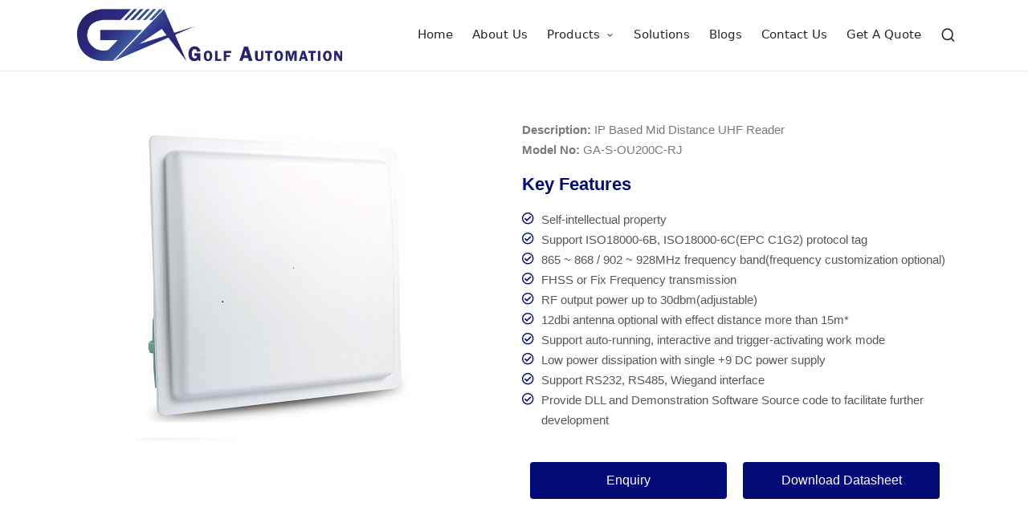

--- FILE ---
content_type: text/html; charset=UTF-8
request_url: https://golfautomation.co.in/ip-based-mid-distance-uhf-reader-ga-s-ou200c-rj/
body_size: 18669
content:
<!DOCTYPE html><html lang="en-US" itemscope itemtype="http://schema.org/WebPage"><head><script data-no-optimize="1">var litespeed_docref=sessionStorage.getItem("litespeed_docref");litespeed_docref&&(Object.defineProperty(document,"referrer",{get:function(){return litespeed_docref}}),sessionStorage.removeItem("litespeed_docref"));</script> <meta charset="UTF-8"><link data-optimized="2" rel="stylesheet" href="https://golfautomation.co.in/wp-content/litespeed/css/c247cdea55e6f5d80eefaf168e309233.css?ver=6b47e" /><link rel="profile" href="http://gmpg.org/xfn/11"><title>IP Based Mid Distance UHF Reader GA-S-OU200C-RJ &#8211; Golf Automation</title><style>form#stickyelements-form input::-moz-placeholder{
						color: #4F4F4F;
					} 
					form#stickyelements-form input::-ms-input-placeholder{
						color: #4F4F4F					} 
					form#stickyelements-form input::-webkit-input-placeholder{
						color: #4F4F4F					}
					form#stickyelements-form input::placeholder{
						color: #4F4F4F					}
					form#stickyelements-form textarea::placeholder {
						color: #4F4F4F					}
					form#stickyelements-form textarea::-moz-placeholder {
						color: #4F4F4F					}</style><meta name='robots' content='max-image-preview:large' /><meta name="viewport" content="width=device-width, initial-scale=1"><link rel="alternate" type="application/rss+xml" title="Golf Automation &raquo; Feed" href="https://golfautomation.co.in/feed/" /><style id='wp-block-library-theme-inline-css'>.wp-block-audio figcaption{color:#555;font-size:13px;text-align:center}.is-dark-theme .wp-block-audio figcaption{color:hsla(0,0%,100%,.65)}.wp-block-audio{margin:0 0 1em}.wp-block-code{border:1px solid #ccc;border-radius:4px;font-family:Menlo,Consolas,monaco,monospace;padding:.8em 1em}.wp-block-embed figcaption{color:#555;font-size:13px;text-align:center}.is-dark-theme .wp-block-embed figcaption{color:hsla(0,0%,100%,.65)}.wp-block-embed{margin:0 0 1em}.blocks-gallery-caption{color:#555;font-size:13px;text-align:center}.is-dark-theme .blocks-gallery-caption{color:hsla(0,0%,100%,.65)}.wp-block-image figcaption{color:#555;font-size:13px;text-align:center}.is-dark-theme .wp-block-image figcaption{color:hsla(0,0%,100%,.65)}.wp-block-image{margin:0 0 1em}.wp-block-pullquote{border-bottom:4px solid;border-top:4px solid;color:currentColor;margin-bottom:1.75em}.wp-block-pullquote cite,.wp-block-pullquote footer,.wp-block-pullquote__citation{color:currentColor;font-size:.8125em;font-style:normal;text-transform:uppercase}.wp-block-quote{border-left:.25em solid;margin:0 0 1.75em;padding-left:1em}.wp-block-quote cite,.wp-block-quote footer{color:currentColor;font-size:.8125em;font-style:normal;position:relative}.wp-block-quote.has-text-align-right{border-left:none;border-right:.25em solid;padding-left:0;padding-right:1em}.wp-block-quote.has-text-align-center{border:none;padding-left:0}.wp-block-quote.is-large,.wp-block-quote.is-style-large,.wp-block-quote.is-style-plain{border:none}.wp-block-search .wp-block-search__label{font-weight:700}.wp-block-search__button{border:1px solid #ccc;padding:.375em .625em}:where(.wp-block-group.has-background){padding:1.25em 2.375em}.wp-block-separator.has-css-opacity{opacity:.4}.wp-block-separator{border:none;border-bottom:2px solid;margin-left:auto;margin-right:auto}.wp-block-separator.has-alpha-channel-opacity{opacity:1}.wp-block-separator:not(.is-style-wide):not(.is-style-dots){width:100px}.wp-block-separator.has-background:not(.is-style-dots){border-bottom:none;height:1px}.wp-block-separator.has-background:not(.is-style-wide):not(.is-style-dots){height:2px}.wp-block-table{margin:0 0 1em}.wp-block-table td,.wp-block-table th{word-break:normal}.wp-block-table figcaption{color:#555;font-size:13px;text-align:center}.is-dark-theme .wp-block-table figcaption{color:hsla(0,0%,100%,.65)}.wp-block-video figcaption{color:#555;font-size:13px;text-align:center}.is-dark-theme .wp-block-video figcaption{color:hsla(0,0%,100%,.65)}.wp-block-video{margin:0 0 1em}.wp-block-template-part.has-background{margin-bottom:0;margin-top:0;padding:1.25em 2.375em}</style><style id='classic-theme-styles-inline-css'>/*! This file is auto-generated */
.wp-block-button__link{color:#fff;background-color:#32373c;border-radius:9999px;box-shadow:none;text-decoration:none;padding:calc(.667em + 2px) calc(1.333em + 2px);font-size:1.125em}.wp-block-file__button{background:#32373c;color:#fff;text-decoration:none}</style><style id='global-styles-inline-css'>body{--wp--preset--color--black: #000000;--wp--preset--color--cyan-bluish-gray: #abb8c3;--wp--preset--color--white: #ffffff;--wp--preset--color--pale-pink: #f78da7;--wp--preset--color--vivid-red: #cf2e2e;--wp--preset--color--luminous-vivid-orange: #ff6900;--wp--preset--color--luminous-vivid-amber: #fcb900;--wp--preset--color--light-green-cyan: #7bdcb5;--wp--preset--color--vivid-green-cyan: #00d084;--wp--preset--color--pale-cyan-blue: #8ed1fc;--wp--preset--color--vivid-cyan-blue: #0693e3;--wp--preset--color--vivid-purple: #9b51e0;--wp--preset--gradient--vivid-cyan-blue-to-vivid-purple: linear-gradient(135deg,rgba(6,147,227,1) 0%,rgb(155,81,224) 100%);--wp--preset--gradient--light-green-cyan-to-vivid-green-cyan: linear-gradient(135deg,rgb(122,220,180) 0%,rgb(0,208,130) 100%);--wp--preset--gradient--luminous-vivid-amber-to-luminous-vivid-orange: linear-gradient(135deg,rgba(252,185,0,1) 0%,rgba(255,105,0,1) 100%);--wp--preset--gradient--luminous-vivid-orange-to-vivid-red: linear-gradient(135deg,rgba(255,105,0,1) 0%,rgb(207,46,46) 100%);--wp--preset--gradient--very-light-gray-to-cyan-bluish-gray: linear-gradient(135deg,rgb(238,238,238) 0%,rgb(169,184,195) 100%);--wp--preset--gradient--cool-to-warm-spectrum: linear-gradient(135deg,rgb(74,234,220) 0%,rgb(151,120,209) 20%,rgb(207,42,186) 40%,rgb(238,44,130) 60%,rgb(251,105,98) 80%,rgb(254,248,76) 100%);--wp--preset--gradient--blush-light-purple: linear-gradient(135deg,rgb(255,206,236) 0%,rgb(152,150,240) 100%);--wp--preset--gradient--blush-bordeaux: linear-gradient(135deg,rgb(254,205,165) 0%,rgb(254,45,45) 50%,rgb(107,0,62) 100%);--wp--preset--gradient--luminous-dusk: linear-gradient(135deg,rgb(255,203,112) 0%,rgb(199,81,192) 50%,rgb(65,88,208) 100%);--wp--preset--gradient--pale-ocean: linear-gradient(135deg,rgb(255,245,203) 0%,rgb(182,227,212) 50%,rgb(51,167,181) 100%);--wp--preset--gradient--electric-grass: linear-gradient(135deg,rgb(202,248,128) 0%,rgb(113,206,126) 100%);--wp--preset--gradient--midnight: linear-gradient(135deg,rgb(2,3,129) 0%,rgb(40,116,252) 100%);--wp--preset--font-size--small: 13px;--wp--preset--font-size--medium: 20px;--wp--preset--font-size--large: 36px;--wp--preset--font-size--x-large: 42px;--wp--preset--spacing--20: 0.44rem;--wp--preset--spacing--30: 0.67rem;--wp--preset--spacing--40: 1rem;--wp--preset--spacing--50: 1.5rem;--wp--preset--spacing--60: 2.25rem;--wp--preset--spacing--70: 3.38rem;--wp--preset--spacing--80: 5.06rem;--wp--preset--shadow--natural: 6px 6px 9px rgba(0, 0, 0, 0.2);--wp--preset--shadow--deep: 12px 12px 50px rgba(0, 0, 0, 0.4);--wp--preset--shadow--sharp: 6px 6px 0px rgba(0, 0, 0, 0.2);--wp--preset--shadow--outlined: 6px 6px 0px -3px rgba(255, 255, 255, 1), 6px 6px rgba(0, 0, 0, 1);--wp--preset--shadow--crisp: 6px 6px 0px rgba(0, 0, 0, 1);}:where(.is-layout-flex){gap: 0.5em;}:where(.is-layout-grid){gap: 0.5em;}body .is-layout-flow > .alignleft{float: left;margin-inline-start: 0;margin-inline-end: 2em;}body .is-layout-flow > .alignright{float: right;margin-inline-start: 2em;margin-inline-end: 0;}body .is-layout-flow > .aligncenter{margin-left: auto !important;margin-right: auto !important;}body .is-layout-constrained > .alignleft{float: left;margin-inline-start: 0;margin-inline-end: 2em;}body .is-layout-constrained > .alignright{float: right;margin-inline-start: 2em;margin-inline-end: 0;}body .is-layout-constrained > .aligncenter{margin-left: auto !important;margin-right: auto !important;}body .is-layout-constrained > :where(:not(.alignleft):not(.alignright):not(.alignfull)){max-width: var(--wp--style--global--content-size);margin-left: auto !important;margin-right: auto !important;}body .is-layout-constrained > .alignwide{max-width: var(--wp--style--global--wide-size);}body .is-layout-flex{display: flex;}body .is-layout-flex{flex-wrap: wrap;align-items: center;}body .is-layout-flex > *{margin: 0;}body .is-layout-grid{display: grid;}body .is-layout-grid > *{margin: 0;}:where(.wp-block-columns.is-layout-flex){gap: 2em;}:where(.wp-block-columns.is-layout-grid){gap: 2em;}:where(.wp-block-post-template.is-layout-flex){gap: 1.25em;}:where(.wp-block-post-template.is-layout-grid){gap: 1.25em;}.has-black-color{color: var(--wp--preset--color--black) !important;}.has-cyan-bluish-gray-color{color: var(--wp--preset--color--cyan-bluish-gray) !important;}.has-white-color{color: var(--wp--preset--color--white) !important;}.has-pale-pink-color{color: var(--wp--preset--color--pale-pink) !important;}.has-vivid-red-color{color: var(--wp--preset--color--vivid-red) !important;}.has-luminous-vivid-orange-color{color: var(--wp--preset--color--luminous-vivid-orange) !important;}.has-luminous-vivid-amber-color{color: var(--wp--preset--color--luminous-vivid-amber) !important;}.has-light-green-cyan-color{color: var(--wp--preset--color--light-green-cyan) !important;}.has-vivid-green-cyan-color{color: var(--wp--preset--color--vivid-green-cyan) !important;}.has-pale-cyan-blue-color{color: var(--wp--preset--color--pale-cyan-blue) !important;}.has-vivid-cyan-blue-color{color: var(--wp--preset--color--vivid-cyan-blue) !important;}.has-vivid-purple-color{color: var(--wp--preset--color--vivid-purple) !important;}.has-black-background-color{background-color: var(--wp--preset--color--black) !important;}.has-cyan-bluish-gray-background-color{background-color: var(--wp--preset--color--cyan-bluish-gray) !important;}.has-white-background-color{background-color: var(--wp--preset--color--white) !important;}.has-pale-pink-background-color{background-color: var(--wp--preset--color--pale-pink) !important;}.has-vivid-red-background-color{background-color: var(--wp--preset--color--vivid-red) !important;}.has-luminous-vivid-orange-background-color{background-color: var(--wp--preset--color--luminous-vivid-orange) !important;}.has-luminous-vivid-amber-background-color{background-color: var(--wp--preset--color--luminous-vivid-amber) !important;}.has-light-green-cyan-background-color{background-color: var(--wp--preset--color--light-green-cyan) !important;}.has-vivid-green-cyan-background-color{background-color: var(--wp--preset--color--vivid-green-cyan) !important;}.has-pale-cyan-blue-background-color{background-color: var(--wp--preset--color--pale-cyan-blue) !important;}.has-vivid-cyan-blue-background-color{background-color: var(--wp--preset--color--vivid-cyan-blue) !important;}.has-vivid-purple-background-color{background-color: var(--wp--preset--color--vivid-purple) !important;}.has-black-border-color{border-color: var(--wp--preset--color--black) !important;}.has-cyan-bluish-gray-border-color{border-color: var(--wp--preset--color--cyan-bluish-gray) !important;}.has-white-border-color{border-color: var(--wp--preset--color--white) !important;}.has-pale-pink-border-color{border-color: var(--wp--preset--color--pale-pink) !important;}.has-vivid-red-border-color{border-color: var(--wp--preset--color--vivid-red) !important;}.has-luminous-vivid-orange-border-color{border-color: var(--wp--preset--color--luminous-vivid-orange) !important;}.has-luminous-vivid-amber-border-color{border-color: var(--wp--preset--color--luminous-vivid-amber) !important;}.has-light-green-cyan-border-color{border-color: var(--wp--preset--color--light-green-cyan) !important;}.has-vivid-green-cyan-border-color{border-color: var(--wp--preset--color--vivid-green-cyan) !important;}.has-pale-cyan-blue-border-color{border-color: var(--wp--preset--color--pale-cyan-blue) !important;}.has-vivid-cyan-blue-border-color{border-color: var(--wp--preset--color--vivid-cyan-blue) !important;}.has-vivid-purple-border-color{border-color: var(--wp--preset--color--vivid-purple) !important;}.has-vivid-cyan-blue-to-vivid-purple-gradient-background{background: var(--wp--preset--gradient--vivid-cyan-blue-to-vivid-purple) !important;}.has-light-green-cyan-to-vivid-green-cyan-gradient-background{background: var(--wp--preset--gradient--light-green-cyan-to-vivid-green-cyan) !important;}.has-luminous-vivid-amber-to-luminous-vivid-orange-gradient-background{background: var(--wp--preset--gradient--luminous-vivid-amber-to-luminous-vivid-orange) !important;}.has-luminous-vivid-orange-to-vivid-red-gradient-background{background: var(--wp--preset--gradient--luminous-vivid-orange-to-vivid-red) !important;}.has-very-light-gray-to-cyan-bluish-gray-gradient-background{background: var(--wp--preset--gradient--very-light-gray-to-cyan-bluish-gray) !important;}.has-cool-to-warm-spectrum-gradient-background{background: var(--wp--preset--gradient--cool-to-warm-spectrum) !important;}.has-blush-light-purple-gradient-background{background: var(--wp--preset--gradient--blush-light-purple) !important;}.has-blush-bordeaux-gradient-background{background: var(--wp--preset--gradient--blush-bordeaux) !important;}.has-luminous-dusk-gradient-background{background: var(--wp--preset--gradient--luminous-dusk) !important;}.has-pale-ocean-gradient-background{background: var(--wp--preset--gradient--pale-ocean) !important;}.has-electric-grass-gradient-background{background: var(--wp--preset--gradient--electric-grass) !important;}.has-midnight-gradient-background{background: var(--wp--preset--gradient--midnight) !important;}.has-small-font-size{font-size: var(--wp--preset--font-size--small) !important;}.has-medium-font-size{font-size: var(--wp--preset--font-size--medium) !important;}.has-large-font-size{font-size: var(--wp--preset--font-size--large) !important;}.has-x-large-font-size{font-size: var(--wp--preset--font-size--x-large) !important;}
.wp-block-navigation a:where(:not(.wp-element-button)){color: inherit;}
:where(.wp-block-post-template.is-layout-flex){gap: 1.25em;}:where(.wp-block-post-template.is-layout-grid){gap: 1.25em;}
:where(.wp-block-columns.is-layout-flex){gap: 2em;}:where(.wp-block-columns.is-layout-grid){gap: 2em;}
.wp-block-pullquote{font-size: 1.5em;line-height: 1.6;}</style><!--[if IE]><link rel='stylesheet' id='sinatra-ie-css' href='https://golfautomation.co.in/wp-content/themes/sinatra/assets/css/compatibility/ie.min.css?ver=1.2.1' media='all' />
<![endif]--><!--[if IE]> <script src="https://golfautomation.co.in/wp-content/themes/sinatra/assets/js/vendors/flexibility.min.js" id="sinatra-flexibility-js"></script> <script id="sinatra-flexibility-js-after">flexibility(document.documentElement);</script> <![endif]--> <script type="litespeed/javascript" data-src="https://golfautomation.co.in/wp-includes/js/jquery/jquery.min.js" id="jquery-core-js"></script> <link rel="https://api.w.org/" href="https://golfautomation.co.in/wp-json/" /><link rel="alternate" type="application/json" href="https://golfautomation.co.in/wp-json/wp/v2/pages/1563" /><link rel="EditURI" type="application/rsd+xml" title="RSD" href="https://golfautomation.co.in/xmlrpc.php?rsd" /><meta name="generator" content="WordPress 6.4.1" /><link rel="canonical" href="https://golfautomation.co.in/ip-based-mid-distance-uhf-reader-ga-s-ou200c-rj/" /><link rel='shortlink' href='https://golfautomation.co.in/?p=1563' /><link rel="alternate" type="application/json+oembed" href="https://golfautomation.co.in/wp-json/oembed/1.0/embed?url=https%3A%2F%2Fgolfautomation.co.in%2Fip-based-mid-distance-uhf-reader-ga-s-ou200c-rj%2F" /><link rel="alternate" type="text/xml+oembed" href="https://golfautomation.co.in/wp-json/oembed/1.0/embed?url=https%3A%2F%2Fgolfautomation.co.in%2Fip-based-mid-distance-uhf-reader-ga-s-ou200c-rj%2F&#038;format=xml" /><meta name="theme-color" content="#3857F1"><link rel="icon" href="https://golfautomation.co.in/wp-content/uploads/2021/08/cropped-logo-32x32.png" sizes="32x32" /><link rel="icon" href="https://golfautomation.co.in/wp-content/uploads/2021/08/cropped-logo-192x192.png" sizes="192x192" /><link rel="apple-touch-icon" href="https://golfautomation.co.in/wp-content/uploads/2021/08/cropped-logo-180x180.png" /><meta name="msapplication-TileImage" content="https://golfautomation.co.in/wp-content/uploads/2021/08/cropped-logo-270x270.png" /></head><body class="page-template-default page page-id-1563 wp-custom-logo wp-embed-responsive sinatra-topbar__separators-regular sinatra-layout__fw-contained sinatra-header-layout-1 sinatra-menu-animation-underline sinatra-header__separators-none si-page-title-align-center sinatra-no-sidebar entry-media-hover-style-1 sinatra-copyright-layout-1 si-input-supported validate-comment-form si-menu-accessibility elementor-default elementor-kit-11 elementor-page elementor-page-1563"><div id="page" class="hfeed site">
<a class="skip-link screen-reader-text" href="#content">Skip to content</a><header id="masthead" class="site-header" role="banner" itemtype="https://schema.org/WPHeader" itemscope="itemscope"><div id="sinatra-header" ><div id="sinatra-header-inner"><div class="si-container si-header-container"><div class="sinatra-logo si-header-element" itemtype="https://schema.org/Organization" itemscope="itemscope"><div class="logo-inner"><a href="https://golfautomation.co.in/" rel="home" class="" itemprop="url">
<img data-lazyloaded="1" src="[data-uri]" data-src="https://golfautomation.co.in/wp-content/uploads/2021/09/logo-text.png" alt="Golf Automation" width="2274" height="528" class="" itemprop="logo"/>
</a></div></div><nav class="site-navigation main-navigation sinatra-primary-nav sinatra-nav si-header-element" role="navigation" itemtype="https://schema.org/SiteNavigationElement" itemscope="itemscope" aria-label="Site Navigation"><ul id="sinatra-primary-nav" class="menu"><li id="menu-item-1004" class="menu-item menu-item-type-post_type menu-item-object-page menu-item-home menu-item-1004"><a href="https://golfautomation.co.in/"><span>Home</span></a></li><li id="menu-item-1005" class="menu-item menu-item-type-post_type menu-item-object-page menu-item-1005"><a href="https://golfautomation.co.in/about-us/"><span>About Us</span></a></li><li id="menu-item-1009" class="menu-item menu-item-type-post_type menu-item-object-page menu-item-has-children menu-item-1009"><a href="https://golfautomation.co.in/products/"><span>Products</span><svg class="si-icon" xmlns="http://www.w3.org/2000/svg" width="32" height="32" viewBox="0 0 32 32"><path d="M24.958 10.483c-0.534-0.534-1.335-0.534-1.868 0l-7.074 7.074-7.074-7.074c-0.534-0.534-1.335-0.534-1.868 0s-0.534 1.335 0 1.868l8.008 8.008c0.267 0.267 0.667 0.4 0.934 0.4s0.667-0.133 0.934-0.4l8.008-8.008c0.534-0.534 0.534-1.335 0-1.868z"></path></svg></a><ul class="sub-menu"><li id="menu-item-1012" class="menu-item menu-item-type-post_type menu-item-object-page menu-item-1012"><a href="https://golfautomation.co.in/entrance/"><span>Entrance</span></a></li><li id="menu-item-1011" class="menu-item menu-item-type-post_type menu-item-object-page menu-item-1011"><a href="https://golfautomation.co.in/biometric/"><span>Biometric</span></a></li><li id="menu-item-1013" class="menu-item menu-item-type-post_type menu-item-object-page menu-item-1013"><a href="https://golfautomation.co.in/rfid-and-access-control/"><span>RFID and Access Control</span></a></li><li id="menu-item-1014" class="menu-item menu-item-type-post_type menu-item-object-page menu-item-1014"><a href="https://golfautomation.co.in/cctv-surveillance/"><span>CCTV Surveillance</span></a></li></ul></li><li id="menu-item-1010" class="menu-item menu-item-type-post_type menu-item-object-page menu-item-1010"><a href="https://golfautomation.co.in/solutions/"><span>Solutions</span></a></li><li id="menu-item-1006" class="menu-item menu-item-type-post_type menu-item-object-page menu-item-1006"><a href="https://golfautomation.co.in/blogs/"><span>Blogs</span></a></li><li id="menu-item-1007" class="menu-item menu-item-type-post_type menu-item-object-page menu-item-1007"><a href="https://golfautomation.co.in/contact-us/"><span>Contact Us</span></a></li><li id="menu-item-1008" class="menu-item menu-item-type-post_type menu-item-object-page menu-item-1008"><a href="https://golfautomation.co.in/get-a-quote/"><span>Get A Quote</span></a></li></ul></nav><div class="si-header-widgets si-header-element sinatra-widget-location-right"><div class="si-header-widget__search si-header-widget sinatra-hide-mobile-tablet"><div class="si-widget-wrapper"><div aria-haspopup="true">
<a href="#" class="si-search">
<svg class="si-icon" aria-label="Search" xmlns="http://www.w3.org/2000/svg" width="32" height="32" viewBox="0 0 32 32"><path d="M28.962 26.499l-4.938-4.938c1.602-2.002 2.669-4.671 2.669-7.474 0-6.673-5.339-12.012-12.012-12.012s-12.012 5.339-12.012 12.012c0 6.673 5.339 12.012 12.012 12.012 2.803 0 5.472-0.934 7.474-2.669l4.938 4.938c0.267 0.267 0.667 0.4 0.934 0.4s0.667-0.133 0.934-0.4c0.534-0.534 0.534-1.335 0-1.868zM5.339 14.087c0-5.205 4.137-9.342 9.342-9.342s9.342 4.137 9.342 9.342c0 2.536-1.068 4.938-2.669 6.54 0 0 0 0 0 0s0 0 0 0c-1.735 1.735-4.004 2.669-6.54 2.669-5.339 0.133-9.476-4.004-9.476-9.209z"></path></svg>	</a><div class="si-search-simple si-search-container dropdown-item"><form role="search" aria-label="Site Search" method="get" class="si-search-form" action="https://golfautomation.co.in/"><label class="si-form-label">
<span class="screen-reader-text">Search for:</span>
<input type="search" class="si-input-search" placeholder="Search" value="" name="s" autocomplete="off">
</label>
<button type="submit" class="sinatra-animate-arrow right-arrow" aria-hidden="true" role="button" tabindex="-1">
<svg xmlns="http://www.w3.org/2000/svg" xmlns:xlink="http://www.w3.org/1999/xlink" x="0px" y="0px" width="30px" height="18px" viewBox="0 0 30 18" enable-background="new 0 0 30 18" xml:space="preserve">
<path class="arrow-handle" d="M2.511,9.007l7.185-7.221c0.407-0.409,0.407-1.071,0-1.48s-1.068-0.409-1.476,0L0.306,8.259 c-0.408,0.41-0.408,1.072,0,1.481l7.914,7.952c0.407,0.408,1.068,0.408,1.476,0s0.407-1.07,0-1.479L2.511,9.007z">
</path>
<path class="arrow-bar" fill-rule="evenodd" clip-rule="evenodd" d="M1,8h28.001c0.551,0,1,0.448,1,1c0,0.553-0.449,1-1,1H1c-0.553,0-1-0.447-1-1
C0,8.448,0.447,8,1,8z">
</path>
</svg>
</button></form></div></div></div></div></div>
<span class="si-header-element si-mobile-nav">
<button class="si-hamburger hamburger--spin si-hamburger-sinatra-primary-nav" aria-label="Menu" aria-controls="sinatra-primary-nav" type="button">
<span class="hamburger-box">
<span class="hamburger-inner"></span>
</span></button>
</span></div></div></div></header><div id="main" class="site-main"><div class="si-container"><div id="primary" class="content-area"><main id="content" class="site-content" role="main" itemtype="http://schema.org/WebPageElement" itemprop="mainContentOfPage"><article id="post-1563" class="post-1563 page type-page status-publish hentry" itemscope="" itemtype="https://schema.org/CreativeWork"><div class="entry-content si-entry"><div data-elementor-type="wp-page" data-elementor-id="1563" class="elementor elementor-1563" data-elementor-settings="[]"><div class="elementor-inner"><div class="elementor-section-wrap"><section class="elementor-element elementor-element-5117149 elementor-section-boxed elementor-section-height-default elementor-section-height-default elementor-section elementor-top-section" data-id="5117149" data-element_type="section"><div class="elementor-container elementor-column-gap-default"><div class="elementor-row"><div class="elementor-element elementor-element-c05703c elementor-column elementor-col-50 elementor-top-column" data-id="c05703c" data-element_type="column"><div class="elementor-column-wrap  elementor-element-populated"><div class="elementor-widget-wrap"><div class="elementor-element elementor-element-2d54f5c elementor-widget elementor-widget-image" data-id="2d54f5c" data-element_type="widget" data-widget_type="image.default"><div class="elementor-widget-container"><div class="elementor-image">
<img data-lazyloaded="1" src="[data-uri]" fetchpriority="high" decoding="async" width="527" height="435" data-src="https://golfautomation.co.in/wp-content/uploads/2021/08/Long-Distance-UHF-Card-Reader-GA-S-OU200C.jpg" class="attachment-large size-large" alt="" data-srcset="https://golfautomation.co.in/wp-content/uploads/2021/08/Long-Distance-UHF-Card-Reader-GA-S-OU200C.jpg 527w, https://golfautomation.co.in/wp-content/uploads/2021/08/Long-Distance-UHF-Card-Reader-GA-S-OU200C-300x248.jpg 300w" data-sizes="(max-width: 527px) 100vw, 527px" /></div></div></div></div></div></div><div class="elementor-element elementor-element-95407e0 elementor-column elementor-col-50 elementor-top-column" data-id="95407e0" data-element_type="column"><div class="elementor-column-wrap  elementor-element-populated"><div class="elementor-widget-wrap"><div class="elementor-element elementor-element-0cde5f4 elementor-widget elementor-widget-text-editor" data-id="0cde5f4" data-element_type="widget" data-widget_type="text-editor.default"><div class="elementor-widget-container"><div class="elementor-text-editor elementor-clearfix"><p><strong>Description:</strong> IP Based Mid Distance UHF Reader<br /><strong>Model No:</strong> GA-S-OU200C-RJ</p></div></div></div><div class="elementor-element elementor-element-f625688 elementor-widget elementor-widget-heading" data-id="f625688" data-element_type="widget" data-widget_type="heading.default"><div class="elementor-widget-container"><h2 class="elementor-heading-title elementor-size-default">Key Features</h2></div></div><div class="elementor-element elementor-element-eaee088 elementor-icon-list--layout-traditional elementor-widget elementor-widget-icon-list" data-id="eaee088" data-element_type="widget" data-widget_type="icon-list.default"><div class="elementor-widget-container"><ul class="elementor-icon-list-items"><li class="elementor-icon-list-item" >
<span class="elementor-icon-list-icon">
<i aria-hidden="true" class="far fa-check-circle"></i>						</span>
<span class="elementor-icon-list-text">Self-intellectual property</span></li><li class="elementor-icon-list-item" >
<span class="elementor-icon-list-icon">
<i aria-hidden="true" class="far fa-check-circle"></i>						</span>
<span class="elementor-icon-list-text">Support ISO18000-6B, ISO18000-6C(EPC C1G2) protocol tag</span></li><li class="elementor-icon-list-item" >
<span class="elementor-icon-list-icon">
<i aria-hidden="true" class="far fa-check-circle"></i>						</span>
<span class="elementor-icon-list-text">865 ~ 868 / 902 ~ 928MHz frequency band(frequency customization optional)</span></li><li class="elementor-icon-list-item" >
<span class="elementor-icon-list-icon">
<i aria-hidden="true" class="far fa-check-circle"></i>						</span>
<span class="elementor-icon-list-text">FHSS or Fix Frequency transmission</span></li><li class="elementor-icon-list-item" >
<span class="elementor-icon-list-icon">
<i aria-hidden="true" class="far fa-check-circle"></i>						</span>
<span class="elementor-icon-list-text">RF output power up to 30dbm(adjustable)</span></li><li class="elementor-icon-list-item" >
<span class="elementor-icon-list-icon">
<i aria-hidden="true" class="far fa-check-circle"></i>						</span>
<span class="elementor-icon-list-text">12dbi antenna optional with effect distance more than 15m*</span></li><li class="elementor-icon-list-item" >
<span class="elementor-icon-list-icon">
<i aria-hidden="true" class="far fa-check-circle"></i>						</span>
<span class="elementor-icon-list-text">Support auto-running, interactive and trigger-activating work mode</span></li><li class="elementor-icon-list-item" >
<span class="elementor-icon-list-icon">
<i aria-hidden="true" class="far fa-check-circle"></i>						</span>
<span class="elementor-icon-list-text">Low power dissipation with single +9 DC power supply</span></li><li class="elementor-icon-list-item" >
<span class="elementor-icon-list-icon">
<i aria-hidden="true" class="far fa-check-circle"></i>						</span>
<span class="elementor-icon-list-text">Support RS232, RS485, Wiegand interface</span></li><li class="elementor-icon-list-item" >
<span class="elementor-icon-list-icon">
<i aria-hidden="true" class="far fa-check-circle"></i>						</span>
<span class="elementor-icon-list-text">Provide DLL and Demonstration Software Source code to facilitate further development</span></li></ul></div></div><section class="elementor-element elementor-element-1057c2d elementor-section-boxed elementor-section-height-default elementor-section-height-default elementor-section elementor-inner-section" data-id="1057c2d" data-element_type="section"><div class="elementor-container elementor-column-gap-default"><div class="elementor-row"><div class="elementor-element elementor-element-59ad14f elementor-column elementor-col-50 elementor-inner-column" data-id="59ad14f" data-element_type="column"><div class="elementor-column-wrap  elementor-element-populated"><div class="elementor-widget-wrap"><div class="elementor-element elementor-element-361f81f elementor-align-justify elementor-widget elementor-widget-button" data-id="361f81f" data-element_type="widget" data-widget_type="button.default"><div class="elementor-widget-container"><div class="elementor-button-wrapper">
<a href="https://golfautomation.co.in/index.php/get-a-quote/" class="elementor-button-link elementor-button elementor-size-md elementor-animation-sink" role="button">
<span class="elementor-button-content-wrapper">
<span class="elementor-button-text">Enquiry</span>
</span>
</a></div></div></div></div></div></div><div class="elementor-element elementor-element-868e119 elementor-column elementor-col-50 elementor-inner-column" data-id="868e119" data-element_type="column"><div class="elementor-column-wrap  elementor-element-populated"><div class="elementor-widget-wrap"><div class="elementor-element elementor-element-65ffebd elementor-align-justify elementor-widget elementor-widget-button" data-id="65ffebd" data-element_type="widget" data-widget_type="button.default"><div class="elementor-widget-container"><div class="elementor-button-wrapper">
<a href="#" class="elementor-button-link elementor-button elementor-size-md elementor-animation-sink" role="button">
<span class="elementor-button-content-wrapper">
<span class="elementor-button-text">Download Datasheet</span>
</span>
</a></div></div></div></div></div></div></div></div></section></div></div></div></div></div></section><section class="elementor-element elementor-element-f1135c7 elementor-section-full_width elementor-section-stretched elementor-section-height-default elementor-section-height-default elementor-section elementor-top-section" data-id="f1135c7" data-element_type="section" data-settings="{&quot;stretch_section&quot;:&quot;section-stretched&quot;,&quot;background_background&quot;:&quot;classic&quot;}"><div class="elementor-background-overlay"></div><div class="elementor-container elementor-column-gap-no"><div class="elementor-row"><div class="elementor-element elementor-element-db9c32a elementor-column elementor-col-100 elementor-top-column" data-id="db9c32a" data-element_type="column"><div class="elementor-column-wrap  elementor-element-populated"><div class="elementor-widget-wrap"><div class="elementor-element elementor-element-a89c08b elementor-widget elementor-widget-heading" data-id="a89c08b" data-element_type="widget" data-widget_type="heading.default"><div class="elementor-widget-container"><h2 class="elementor-heading-title elementor-size-default">Technical Specifications</h2></div></div><div class="elementor-element elementor-element-83b9180 elementor-widget-divider--view-line_icon elementor-view-default elementor-widget-divider--element-align-center elementor-widget elementor-widget-divider" data-id="83b9180" data-element_type="widget" data-widget_type="divider.default"><div class="elementor-widget-container"><div class="elementor-divider">
<span class="elementor-divider-separator"><div class="elementor-icon elementor-divider__element">
<i aria-hidden="true" class="icon icon-leaf"></i></div>
</span></div></div></div><section class="elementor-element elementor-element-695dfc8 elementor-section-boxed elementor-section-height-default elementor-section-height-default elementor-section elementor-inner-section" data-id="695dfc8" data-element_type="section"><div class="elementor-container elementor-column-gap-default"><div class="elementor-row"><div class="elementor-element elementor-element-f4921d4 elementor-column elementor-col-100 elementor-inner-column" data-id="f4921d4" data-element_type="column"><div class="elementor-column-wrap  elementor-element-populated"><div class="elementor-widget-wrap"><div class="elementor-element elementor-element-066d655 elementor-tabs-view-horizontal elementor-widget elementor-widget-tabs" data-id="066d655" data-element_type="widget" data-widget_type="tabs.default"><div class="elementor-widget-container"><div class="elementor-tabs" role="tablist"><div class="elementor-tabs-wrapper"><div id="elementor-tab-title-6731" class="elementor-tab-title elementor-tab-desktop-title" data-tab="1" role="tab" aria-controls="elementor-tab-content-6731"><a href="">Characteristics</a></div><div id="elementor-tab-title-6732" class="elementor-tab-title elementor-tab-desktop-title" data-tab="2" role="tab" aria-controls="elementor-tab-content-6732"><a href="">Electrical And Mechanical Specifications</a></div><div id="elementor-tab-title-6733" class="elementor-tab-title elementor-tab-desktop-title" data-tab="3" role="tab" aria-controls="elementor-tab-content-6733"><a href="">Interface</a></div></div><div class="elementor-tabs-content-wrapper"><div class="elementor-tab-title elementor-tab-mobile-title" data-tab="1" role="tab">Characteristics</div><div id="elementor-tab-content-6731" class="elementor-tab-content elementor-clearfix" data-tab="1" role="tabpanel" aria-labelledby="elementor-tab-title-6731"><table width="783"><tbody><tr><td width="197"><strong>Item</strong></td><td width="180"><strong>Symbol</strong></td><td width="181"><strong>Value</strong></td><td width="195"><strong>Unit</strong></td></tr><tr><td width="197">Power Supply</td><td width="180">VCC</td><td width="181">16</td><td width="195">V</td></tr><tr><td width="197">Operating Temp.</td><td width="180"><sup>T</sup>OPR</td><td width="181">-10~+60</td><td width="195"><sup>0</sup>C</td></tr><tr><td width="197">Storage Temp.</td><td width="180"><sup>T</sup>STR</td><td width="181">-25~+80</td><td width="195">0<sub>C</sub></td></tr></tbody></table></div><div class="elementor-tab-title elementor-tab-mobile-title" data-tab="2" role="tab">Electrical And Mechanical Specifications</div><div id="elementor-tab-content-6732" class="elementor-tab-content elementor-clearfix" data-tab="2" role="tabpanel" aria-labelledby="elementor-tab-title-6732"><table width="805"><tbody><tr><td width="173"><strong>Item</strong></td><td width="120"><strong>Symbol</strong></td><td width="109"><strong>Min</strong></td><td width="112"><strong>Typ</strong></td><td width="109"><strong>Max</strong></td><td width="129"><strong>Unit</strong></td></tr><tr><td width="173">Power Supply</td><td width="120">VCC</td><td width="109">8</td><td width="112">9</td><td width="109">12</td><td width="129">V</td></tr><tr><td width="173">Current Dissipation</td><td width="120"><sup>I</sup>C</td><td width="109"> </td><td width="112">350</td><td width="109">650</td><td width="129">mA</td></tr><tr><td width="173">Frequency</td><td width="120"><sup>F</sup>REQ</td><td width="109">902</td><td width="112"> </td><td width="109">928</td><td width="129">MHZ</td></tr><tr><td width="173">Effective Distance*</td><td width="120">DIS</td><td width="109">800</td><td width="112">1000</td><td width="109"> </td><td width="129">cm</td></tr></tbody></table></div><div class="elementor-tab-title elementor-tab-mobile-title" data-tab="3" role="tab">Interface</div><div id="elementor-tab-content-6733" class="elementor-tab-content elementor-clearfix" data-tab="3" role="tabpanel" aria-labelledby="elementor-tab-title-6733"><table width="768"><tbody><tr><td width="182"><strong>Item</strong></td><td width="274"><strong>Comment</strong></td></tr><tr><td width="182">Red</td><td width="274">+9V</td></tr><tr><td width="182">Black</td><td width="274">GND</td></tr><tr><td width="182">Yellow</td><td width="274">Wiegand DATA0</td></tr><tr><td width="182">Blue</td><td width="274">Wiegand DATA1</td></tr><tr><td width="182">Purple</td><td width="274">RS485 R+</td></tr><tr><td width="182">Orange</td><td width="274">RS485 R-</td></tr><tr><td width="182">Brown</td><td width="274">GND</td></tr><tr><td width="182">White</td><td width="274">RS232 RXD</td></tr><tr><td width="182">Green</td><td width="274">RS232 TXD</td></tr><tr><td width="182">Grey</td><td width="274">Trigger input(TTL level)</td></tr></tbody></table></div></div></div></div></div></div></div></div></div></div></section></div></div></div></div></div></section><section class="elementor-element elementor-element-6361f4b elementor-section-boxed elementor-section-height-default elementor-section-height-default elementor-section elementor-top-section" data-id="6361f4b" data-element_type="section" data-settings="{&quot;background_background&quot;:&quot;classic&quot;}"><div class="elementor-container elementor-column-gap-default"><div class="elementor-row"><div class="elementor-element elementor-element-d333c3c elementor-column elementor-col-100 elementor-top-column" data-id="d333c3c" data-element_type="column"><div class="elementor-column-wrap  elementor-element-populated"><div class="elementor-widget-wrap"><div class="elementor-element elementor-element-efe506b elementor-widget elementor-widget-heading" data-id="efe506b" data-element_type="widget" data-widget_type="heading.default"><div class="elementor-widget-container"><h2 class="elementor-heading-title elementor-size-default">Get a Quote</h2></div></div><div class="elementor-element elementor-element-7f88e88 elementor-widget-divider--view-line_icon elementor-view-default elementor-widget-divider--element-align-center elementor-widget elementor-widget-divider" data-id="7f88e88" data-element_type="widget" data-widget_type="divider.default"><div class="elementor-widget-container"><div class="elementor-divider">
<span class="elementor-divider-separator"><div class="elementor-icon elementor-divider__element">
<i aria-hidden="true" class="icon icon-leaf"></i></div>
</span></div></div></div><div class="elementor-element elementor-element-3429254 elementor-widget elementor-widget-text-editor" data-id="3429254" data-element_type="widget" data-widget_type="text-editor.default"><div class="elementor-widget-container"><div class="elementor-text-editor elementor-clearfix"><p>Golf Automation is committed to deliver high-quality products and services to its customers and continuously strives to improve in all aspects.Our aim is to provide best class solutions with world class support in all segment with top quality products</p></div></div></div><div class="elementor-element elementor-element-12a8b8b elementor-align-center elementor-widget elementor-widget-button" data-id="12a8b8b" data-element_type="widget" data-widget_type="button.default"><div class="elementor-widget-container"><div class="elementor-button-wrapper">
<a href="https://golfautomation.co.in/index.php/get-a-quote/" class="elementor-button-link elementor-button elementor-size-md elementor-animation-sink" role="button">
<span class="elementor-button-content-wrapper">
<span class="elementor-button-text">Get Aa Quote</span>
</span>
</a></div></div></div></div></div></div></div></div></section><section class="elementor-element elementor-element-367386b elementor-section-boxed elementor-section-height-default elementor-section-height-default elementor-section elementor-top-section" data-id="367386b" data-element_type="section"><div class="elementor-container elementor-column-gap-default"><div class="elementor-row"><div class="elementor-element elementor-element-a750f29 elementor-column elementor-col-100 elementor-top-column" data-id="a750f29" data-element_type="column"><div class="elementor-column-wrap"><div class="elementor-widget-wrap"></div></div></div></div></div></section></div></div></div></div></article></main></div></div></div><footer id="colophon" class="site-footer" role="contentinfo" itemtype="http://schema.org/WPFooter" itemscope="itemscope"><div id="sinatra-footer" ><div class="si-container"><div class="si-flex-row" id="sinatra-footer-widgets"><div class="sinatra-footer-column col-xs-12 col-sm-6 stretch-xs col-md-3"><div id="nav_menu-6" class="si-footer-widget si-widget si-entry widget widget_nav_menu"><div class="h4 widget-title">Links</div><div class="menu-footer-1-container"><ul id="menu-footer-1" class="menu"><li id="menu-item-121" class="menu-item menu-item-type-post_type menu-item-object-page menu-item-home menu-item-121"><a href="https://golfautomation.co.in/">Home</a></li><li id="menu-item-122" class="menu-item menu-item-type-post_type menu-item-object-page menu-item-122"><a href="https://golfautomation.co.in/about-us/">About Us</a></li><li id="menu-item-125" class="menu-item menu-item-type-post_type menu-item-object-page menu-item-125"><a href="https://golfautomation.co.in/get-a-quote/">Get A Quote</a></li><li id="menu-item-126" class="menu-item menu-item-type-post_type menu-item-object-page menu-item-126"><a href="https://golfautomation.co.in/solutions/">Solutions</a></li><li id="menu-item-123" class="menu-item menu-item-type-post_type menu-item-object-page menu-item-123"><a href="https://golfautomation.co.in/blogs/">Blogs</a></li><li id="menu-item-124" class="menu-item menu-item-type-post_type menu-item-object-page menu-item-124"><a href="https://golfautomation.co.in/contact-us/">Contact Us</a></li></ul></div></div></div><div class="sinatra-footer-column col-xs-12 col-sm-6 stretch-xs col-md-3"><div id="nav_menu-7" class="si-footer-widget si-widget si-entry widget widget_nav_menu"><div class="h4 widget-title">Products</div><div class="menu-footer-2-container"><ul id="menu-footer-2" class="menu"><li id="menu-item-131" class="menu-item menu-item-type-post_type menu-item-object-page menu-item-131"><a href="https://golfautomation.co.in/products/">Products</a></li><li id="menu-item-825" class="menu-item menu-item-type-post_type menu-item-object-page menu-item-825"><a href="https://golfautomation.co.in/entrance/">Entrance</a></li><li id="menu-item-824" class="menu-item menu-item-type-post_type menu-item-object-page menu-item-824"><a href="https://golfautomation.co.in/biometric/">Biometric</a></li><li id="menu-item-823" class="menu-item menu-item-type-post_type menu-item-object-page menu-item-823"><a href="https://golfautomation.co.in/rfid-and-access-control/">RFID and Access Control</a></li><li id="menu-item-822" class="menu-item menu-item-type-post_type menu-item-object-page menu-item-822"><a href="https://golfautomation.co.in/cctv-surveillance/">CCTV Surveillance</a></li></ul></div></div></div><div class="sinatra-footer-column col-xs-12 col-sm-6 stretch-xs col-md-3"><div id="nav_menu-4" class="si-footer-widget si-widget si-entry widget widget_nav_menu"><div class="h4 widget-title">Solutions</div><div class="menu-footer-3-container"><ul id="menu-footer-3" class="menu"><li id="menu-item-849" class="menu-item menu-item-type-post_type menu-item-object-page menu-item-849"><a href="https://golfautomation.co.in/entrance-automation-system/">Entrance Automation System</a></li><li id="menu-item-848" class="menu-item menu-item-type-post_type menu-item-object-page menu-item-848"><a href="https://golfautomation.co.in/anpr-based-entrance-system/">ANPR Based Entrance System</a></li><li id="menu-item-847" class="menu-item menu-item-type-post_type menu-item-object-page menu-item-847"><a href="https://golfautomation.co.in/ticket-based-entrance-system/">Ticket Based Entrance System</a></li><li id="menu-item-846" class="menu-item menu-item-type-post_type menu-item-object-page menu-item-846"><a href="https://golfautomation.co.in/biometric-attendance-system/">Biometric Attendance System</a></li><li id="menu-item-845" class="menu-item menu-item-type-post_type menu-item-object-page menu-item-845"><a href="https://golfautomation.co.in/access-control-system/">Access Control System</a></li><li id="menu-item-844" class="menu-item menu-item-type-post_type menu-item-object-page menu-item-844"><a href="https://golfautomation.co.in/cctv-solution-system/">CCTV Solution System</a></li></ul></div></div></div><div class="sinatra-footer-column col-xs-12 col-sm-6 stretch-xs col-md-3"><div id="nav_menu-9" class="si-footer-widget si-widget si-entry widget widget_nav_menu clr"><div class="h4 widget-title">Address</div><div class="menu-address-container"><ul id="menu-address" class="menu"><li id="menu-item-1535" class="menu-item menu-item-type-custom menu-item-object-custom menu-item-1535"><a href="#">Suite No-09, H-15, Ground Floor Sector-63, Noida, Uttar Pradesh-201301</a></li><li id="menu-item-1830" class="menu-item menu-item-type-custom menu-item-object-custom menu-item-1830"><a href="#">Phone No.: 0120-4332193</a></li><li id="menu-item-1537" class="menu-item menu-item-type-custom menu-item-object-custom menu-item-1537"><a href="#">Email Id: info@golfautomation.co.in</a></li><li id="menu-item-1877" class="menu-item menu-item-type-custom menu-item-object-custom menu-item-1877"><a href="#">GSTIN &#8211; 09AAJCG2629R1ZV</a></li></ul></div></div><div id="block-24" class="si-footer-widget si-widget si-entry widget widget_block clr"><ul class="wp-block-social-links items-justified-left is-layout-flex wp-block-social-links-is-layout-flex"><li class="wp-social-link wp-social-link-facebook  wp-block-social-link"><a href="https://www.facebook.com/Golf-Automaton-Solutions-Pvt-Ltd-104461162151820/" class="wp-block-social-link-anchor"><svg width="24" height="24" viewBox="0 0 24 24" version="1.1" xmlns="http://www.w3.org/2000/svg" aria-hidden="true" focusable="false"><path d="M12 2C6.5 2 2 6.5 2 12c0 5 3.7 9.1 8.4 9.9v-7H7.9V12h2.5V9.8c0-2.5 1.5-3.9 3.8-3.9 1.1 0 2.2.2 2.2.2v2.5h-1.3c-1.2 0-1.6.8-1.6 1.6V12h2.8l-.4 2.9h-2.3v7C18.3 21.1 22 17 22 12c0-5.5-4.5-10-10-10z"></path></svg><span class="wp-block-social-link-label screen-reader-text">Facebook</span></a></li><li class="wp-social-link wp-social-link-linkedin  wp-block-social-link"><a href="https://www.linkedin.com/in/golf-automation-solution-1bb1a0232/" class="wp-block-social-link-anchor"><svg width="24" height="24" viewBox="0 0 24 24" version="1.1" xmlns="http://www.w3.org/2000/svg" aria-hidden="true" focusable="false"><path d="M19.7,3H4.3C3.582,3,3,3.582,3,4.3v15.4C3,20.418,3.582,21,4.3,21h15.4c0.718,0,1.3-0.582,1.3-1.3V4.3 C21,3.582,20.418,3,19.7,3z M8.339,18.338H5.667v-8.59h2.672V18.338z M7.004,8.574c-0.857,0-1.549-0.694-1.549-1.548 c0-0.855,0.691-1.548,1.549-1.548c0.854,0,1.547,0.694,1.547,1.548C8.551,7.881,7.858,8.574,7.004,8.574z M18.339,18.338h-2.669 v-4.177c0-0.996-0.017-2.278-1.387-2.278c-1.389,0-1.601,1.086-1.601,2.206v4.249h-2.667v-8.59h2.559v1.174h0.037 c0.356-0.675,1.227-1.387,2.526-1.387c2.703,0,3.203,1.779,3.203,4.092V18.338z"></path></svg><span class="wp-block-social-link-label screen-reader-text">LinkedIn</span></a></li><li class="wp-social-link wp-social-link-instagram  wp-block-social-link"><a href="https://www.instagram.com/accounts/login/?next=/golfautomation/" class="wp-block-social-link-anchor"><svg width="24" height="24" viewBox="0 0 24 24" version="1.1" xmlns="http://www.w3.org/2000/svg" aria-hidden="true" focusable="false"><path d="M12,4.622c2.403,0,2.688,0.009,3.637,0.052c0.877,0.04,1.354,0.187,1.671,0.31c0.42,0.163,0.72,0.358,1.035,0.673 c0.315,0.315,0.51,0.615,0.673,1.035c0.123,0.317,0.27,0.794,0.31,1.671c0.043,0.949,0.052,1.234,0.052,3.637 s-0.009,2.688-0.052,3.637c-0.04,0.877-0.187,1.354-0.31,1.671c-0.163,0.42-0.358,0.72-0.673,1.035 c-0.315,0.315-0.615,0.51-1.035,0.673c-0.317,0.123-0.794,0.27-1.671,0.31c-0.949,0.043-1.233,0.052-3.637,0.052 s-2.688-0.009-3.637-0.052c-0.877-0.04-1.354-0.187-1.671-0.31c-0.42-0.163-0.72-0.358-1.035-0.673 c-0.315-0.315-0.51-0.615-0.673-1.035c-0.123-0.317-0.27-0.794-0.31-1.671C4.631,14.688,4.622,14.403,4.622,12 s0.009-2.688,0.052-3.637c0.04-0.877,0.187-1.354,0.31-1.671c0.163-0.42,0.358-0.72,0.673-1.035 c0.315-0.315,0.615-0.51,1.035-0.673c0.317-0.123,0.794-0.27,1.671-0.31C9.312,4.631,9.597,4.622,12,4.622 M12,3 C9.556,3,9.249,3.01,8.289,3.054C7.331,3.098,6.677,3.25,6.105,3.472C5.513,3.702,5.011,4.01,4.511,4.511 c-0.5,0.5-0.808,1.002-1.038,1.594C3.25,6.677,3.098,7.331,3.054,8.289C3.01,9.249,3,9.556,3,12c0,2.444,0.01,2.751,0.054,3.711 c0.044,0.958,0.196,1.612,0.418,2.185c0.23,0.592,0.538,1.094,1.038,1.594c0.5,0.5,1.002,0.808,1.594,1.038 c0.572,0.222,1.227,0.375,2.185,0.418C9.249,20.99,9.556,21,12,21s2.751-0.01,3.711-0.054c0.958-0.044,1.612-0.196,2.185-0.418 c0.592-0.23,1.094-0.538,1.594-1.038c0.5-0.5,0.808-1.002,1.038-1.594c0.222-0.572,0.375-1.227,0.418-2.185 C20.99,14.751,21,14.444,21,12s-0.01-2.751-0.054-3.711c-0.044-0.958-0.196-1.612-0.418-2.185c-0.23-0.592-0.538-1.094-1.038-1.594 c-0.5-0.5-1.002-0.808-1.594-1.038c-0.572-0.222-1.227-0.375-2.185-0.418C14.751,3.01,14.444,3,12,3L12,3z M12,7.378 c-2.552,0-4.622,2.069-4.622,4.622S9.448,16.622,12,16.622s4.622-2.069,4.622-4.622S14.552,7.378,12,7.378z M12,15 c-1.657,0-3-1.343-3-3s1.343-3,3-3s3,1.343,3,3S13.657,15,12,15z M16.804,6.116c-0.596,0-1.08,0.484-1.08,1.08 s0.484,1.08,1.08,1.08c0.596,0,1.08-0.484,1.08-1.08S17.401,6.116,16.804,6.116z"></path></svg><span class="wp-block-social-link-label screen-reader-text">Instagram</span></a></li><li class="wp-social-link wp-social-link-youtube  wp-block-social-link"><a href="https://#" class="wp-block-social-link-anchor"><svg width="24" height="24" viewBox="0 0 24 24" version="1.1" xmlns="http://www.w3.org/2000/svg" aria-hidden="true" focusable="false"><path d="M21.8,8.001c0,0-0.195-1.378-0.795-1.985c-0.76-0.797-1.613-0.801-2.004-0.847c-2.799-0.202-6.997-0.202-6.997-0.202 h-0.009c0,0-4.198,0-6.997,0.202C4.608,5.216,3.756,5.22,2.995,6.016C2.395,6.623,2.2,8.001,2.2,8.001S2,9.62,2,11.238v1.517 c0,1.618,0.2,3.237,0.2,3.237s0.195,1.378,0.795,1.985c0.761,0.797,1.76,0.771,2.205,0.855c1.6,0.153,6.8,0.201,6.8,0.201 s4.203-0.006,7.001-0.209c0.391-0.047,1.243-0.051,2.004-0.847c0.6-0.607,0.795-1.985,0.795-1.985s0.2-1.618,0.2-3.237v-1.517 C22,9.62,21.8,8.001,21.8,8.001z M9.935,14.594l-0.001-5.62l5.404,2.82L9.935,14.594z"></path></svg><span class="wp-block-social-link-label screen-reader-text">YouTube</span></a></li></ul></div></div></div></div></div><div id="sinatra-copyright" class="fw-separator"><div class="si-container"><div class="si-flex-row"><div class="col-xs-12 center-xs col-md flex-basis-auto start-md"><div class="si-copyright-widget__text si-copyright-widget sinatra-all"><span>© 2026 Golf Automation. All rights reserved. </span></div></div><div class="col-xs-12 center-xs col-md flex-basis-auto end-md"></div></div></div></div></footer></div><a href="#" id="si-scroll-top" class="si-smooth-scroll" title="Scroll to Top" >
<span class="si-scroll-icon" aria-hidden="true">
<svg class="si-icon top-icon" xmlns="http://www.w3.org/2000/svg" width="32" height="32" viewBox="0 0 32 32"><path d="M24.958 18.491l-8.008-8.008c-0.534-0.534-1.335-0.534-1.868 0l-8.008 8.008c-0.534 0.534-0.534 1.335 0 1.868s1.335 0.534 1.868 0l7.074-7.074 7.074 7.074c0.267 0.267 0.667 0.4 0.934 0.4s0.667-0.133 0.934-0.4c0.534-0.534 0.534-1.335 0-1.868z"></path></svg>		<svg class="si-icon" xmlns="http://www.w3.org/2000/svg" width="32" height="32" viewBox="0 0 32 32"><path d="M24.958 18.491l-8.008-8.008c-0.534-0.534-1.335-0.534-1.868 0l-8.008 8.008c-0.534 0.534-0.534 1.335 0 1.868s1.335 0.534 1.868 0l7.074-7.074 7.074 7.074c0.267 0.267 0.667 0.4 0.934 0.4s0.667-0.133 0.934-0.4c0.534-0.534 0.534-1.335 0-1.868z"></path></svg>	</span>
<span class="screen-reader-text">Scroll to Top</span>
</a><div id="wa"></div> <script id="contact-form-7-js-extra" type="litespeed/javascript">var wpcf7={"api":{"root":"https:\/\/golfautomation.co.in\/wp-json\/","namespace":"contact-form-7\/v1"},"cached":"1"}</script> <script id="nta-js-global-js-extra" type="litespeed/javascript">var njt_wa_global={"ajax_url":"https:\/\/golfautomation.co.in\/wp-admin\/admin-ajax.php","nonce":"39fd590b65","defaultAvatarSVG":"<svg width=\"48px\" height=\"48px\" class=\"nta-whatsapp-default-avatar\" version=\"1.1\" id=\"Layer_1\" xmlns=\"http:\/\/www.w3.org\/2000\/svg\" xmlns:xlink=\"http:\/\/www.w3.org\/1999\/xlink\" x=\"0px\" y=\"0px\"\n            viewBox=\"0 0 512 512\" style=\"enable-background:new 0 0 512 512;\" xml:space=\"preserve\">\n            <path style=\"fill:#EDEDED;\" d=\"M0,512l35.31-128C12.359,344.276,0,300.138,0,254.234C0,114.759,114.759,0,255.117,0\n            S512,114.759,512,254.234S395.476,512,255.117,512c-44.138,0-86.51-14.124-124.469-35.31L0,512z\"\/>\n            <path style=\"fill:#55CD6C;\" d=\"M137.71,430.786l7.945,4.414c32.662,20.303,70.621,32.662,110.345,32.662\n            c115.641,0,211.862-96.221,211.862-213.628S371.641,44.138,255.117,44.138S44.138,137.71,44.138,254.234\n            c0,40.607,11.476,80.331,32.662,113.876l5.297,7.945l-20.303,74.152L137.71,430.786z\"\/>\n            <path style=\"fill:#FEFEFE;\" d=\"M187.145,135.945l-16.772-0.883c-5.297,0-10.593,1.766-14.124,5.297\n            c-7.945,7.062-21.186,20.303-24.717,37.959c-6.179,26.483,3.531,58.262,26.483,90.041s67.09,82.979,144.772,105.048\n            c24.717,7.062,44.138,2.648,60.028-7.062c12.359-7.945,20.303-20.303,22.952-33.545l2.648-12.359\n            c0.883-3.531-0.883-7.945-4.414-9.71l-55.614-25.6c-3.531-1.766-7.945-0.883-10.593,2.648l-22.069,28.248\n            c-1.766,1.766-4.414,2.648-7.062,1.766c-15.007-5.297-65.324-26.483-92.69-79.448c-0.883-2.648-0.883-5.297,0.883-7.062\n            l21.186-23.834c1.766-2.648,2.648-6.179,1.766-8.828l-25.6-57.379C193.324,138.593,190.676,135.945,187.145,135.945\"\/>\n        <\/svg>","defaultAvatarUrl":"https:\/\/golfautomation.co.in\/wp-content\/plugins\/wp-whatsapp\/assets\/img\/whatsapp_logo.svg","timezone":"+00:00","i18n":{"online":"Online","offline":"Offline"},"urlSettings":{"onDesktop":"web","onMobile":"api","openInNewTab":"ON"}}</script> <script id="sinatra-js-js-extra" type="litespeed/javascript">var sinatra_vars={"ajaxurl":"https:\/\/golfautomation.co.in\/wp-admin\/admin-ajax.php","nonce":"554e0adf08","responsive-breakpoint":"960","sticky-header":{"enabled":!1,"hide_on":[""]},"strings":{"comments_toggle_show":"Leave a Comment","comments_toggle_hide":"Hide Comments"}}</script> <script id="elementskit-framework-js-frontend-js-after" type="litespeed/javascript">var elementskit={resturl:'https://golfautomation.co.in/wp-json/elementskit/v1/',}</script> <script id="mystickyelements-fronted-js-js-extra" type="litespeed/javascript">var mystickyelements={"ajaxurl":"https:\/\/golfautomation.co.in\/wp-admin\/admin-ajax.php","ajax_nonce":"ad5f7e2e3e"}</script> <script id="intl-tel-input-js-js-extra" type="litespeed/javascript">var mystickyelement_obj={"plugin_url":"https:\/\/golfautomation.co.in\/wp-content\/plugins\/mystickyelements\/"}</script> <script id="nta-js-popup-js-extra" type="litespeed/javascript">var njt_wa={"gdprStatus":"","accounts":[{"accountId":887,"accountName":"","avatar":"","number":"919411859111","title":"Help","predefinedText":"","willBeBackText":"I will be back in [njwa_time_work]","dayOffsText":"I will be back soon","isAlwaysAvailable":"ON","daysOfWeekWorking":{"sunday":{"isWorkingOnDay":"OFF","workHours":[{"startTime":"08:00","endTime":"17:30"}]},"monday":{"isWorkingOnDay":"OFF","workHours":[{"startTime":"08:00","endTime":"17:30"}]},"tuesday":{"isWorkingOnDay":"OFF","workHours":[{"startTime":"08:00","endTime":"17:30"}]},"wednesday":{"isWorkingOnDay":"OFF","workHours":[{"startTime":"08:00","endTime":"17:30"}]},"thursday":{"isWorkingOnDay":"OFF","workHours":[{"startTime":"08:00","endTime":"17:30"}]},"friday":{"isWorkingOnDay":"OFF","workHours":[{"startTime":"08:00","endTime":"17:30"}]},"saturday":{"isWorkingOnDay":"OFF","workHours":[{"startTime":"08:00","endTime":"17:30"}]}}}],"options":{"display":{"displayCondition":"excludePages","includePages":[],"excludePages":["841","838","835","832","829","826","819","816","813","810","530","517","505","499","487","481","469","454","445","429","412","402","367","355","334","312","291","271","216","31","28","25","22","19","16","6","2"],"includePosts":[],"showOnDesktop":"ON","showOnMobile":"ON","time_symbols":"h:m"},"styles":{"title":"Start a Conversation","responseText":"The team typically replies in a few minutes.","description":"Hi! Click one of our member below to chat on <strong>WhatsApp<\/strong>","backgroundColor":"#2db742","textColor":"#fff","scrollHeight":500,"isShowScroll":"OFF","isShowResponseText":"ON","isShowPoweredBy":"ON","btnLabel":"Need Help? <strong>Chat with us<\/strong>","btnLabelWidth":156,"btnPosition":"right","btnLeftDistance":30,"btnRightDistance":30,"btnBottomDistance":30,"isShowBtnLabel":"ON","isShowGDPR":"OFF","gdprContent":"Please accept our <a href=\"https:\/\/ninjateam.org\/privacy-policy\/\">privacy policy<\/a> first to start a conversation."},"analytics":{"enabledGoogle":"OFF","enabledFacebook":"OFF","enabledGoogleGA4":"OFF"}}}</script> <script id="elementor-frontend-js-before" type="litespeed/javascript">var elementorFrontendConfig={"environmentMode":{"edit":!1,"wpPreview":!1},"i18n":{"shareOnFacebook":"Share on Facebook","shareOnTwitter":"Share on Twitter","pinIt":"Pin it","downloadImage":"Download image"},"is_rtl":!1,"breakpoints":{"xs":0,"sm":480,"md":768,"lg":1025,"xl":1440,"xxl":1600},"version":"2.9.0","urls":{"assets":"https:\/\/golfautomation.co.in\/wp-content\/plugins\/elementor\/assets\/"},"settings":{"page":[],"general":{"elementor_global_image_lightbox":"yes","elementor_lightbox_enable_counter":"yes","elementor_lightbox_enable_fullscreen":"yes","elementor_lightbox_enable_zoom":"yes","elementor_lightbox_enable_share":"yes","elementor_lightbox_title_src":"title","elementor_lightbox_description_src":"description"},"editorPreferences":[]},"post":{"id":1563,"title":"IP Based Mid Distance UHF Reader GA-S-OU200C-RJ &#8211; Golf Automation","excerpt":"","featuredImage":!1}}</script> <script id="elementskit-elementor-js-extra" type="litespeed/javascript">var ekit_config={"ajaxurl":"https:\/\/golfautomation.co.in\/wp-admin\/admin-ajax.php","nonce":"6ee0edae7d"}</script> <script type="litespeed/javascript">!function(){var e=-1<navigator.userAgent.toLowerCase().indexOf("webkit"),t=-1<navigator.userAgent.toLowerCase().indexOf("opera"),n=-1<navigator.userAgent.toLowerCase().indexOf("msie");(e||t||n)&&document.getElementById&&window.addEventListener&&window.addEventListener("hashchange",function(){var e,t=location.hash.substring(1);/^[A-z0-9_-]+$/.test(t)&&(e=document.getElementById(t))&&(/^(?:a|select|input|button|textarea)$/i.test(e.tagName)||(e.tabIndex=-1),e.focus())},!1)}()</script> <div                 class="mystickyelements-fixed mystickyelements-position-right mystickyelements-position-screen-center mystickyelements-position-mobile-left mystickyelements-on-hover mystickyelements-size-medium mystickyelements-mobile-size-medium mystickyelements-entry-effect-slide-in mystickyelements-templates-default"><div class="mystickyelement-lists-wrap"><ul class="mystickyelements-lists mysticky"><li class="mystickyelements-minimize ">
<span class="mystickyelements-minimize minimize-position-right minimize-position-mobile-left" style="background: #000000" >
&rarr;								</span></li><li id="mystickyelements-contact-form" class="mystickyelements-contact-form  element-desktop-on element-mobile-on"   data-tab-opt="hover" >
<span class="mystickyelements-social-icon "
style="background-color: #7761DF; color: #FFFFFF;"><i
class="far fa-envelope"></i>Contact Us</span><div class="element-contact-form" style="background-color: #ffffff"><h3 style="color: #7761DF;background-color:#ffffff">
<span href="javascript:void(0);" class="element-contact-close"><i class="fas fa-times"></i></span></h3><form id="stickyelements-form" action="" method="post" autocomplete="off">
<input
class=""
type="text" id="contact-form-name" name="contact-form-name" value=""
placeholder="Name"   autocomplete="off"/>
<input
class=" required"
type="tel" id="contact-form-phone" name="contact-form-phone" value=""
placeholder="Phone*"  required  autocomplete="off" /><input type="hidden" id="phone_formate" value="0"><input
class="email  required"
type="email" id="contact-form-email" name="contact-form-email" value=""
placeholder="Email*"  required  autocomplete="off"/><textarea
												class=""
												id="contact-form-message" name="contact-form-message"
												placeholder="Message" ></textarea><p class="mse-form-success-message" id="mse-form-error" style="display:none;"></p>
<input id="stickyelements-submit-form" type="submit" name="contact-form-submit"
value="Submit"
style="background-color: #7761DF;color:#FFFFFF;"/>
<input type="hidden" name="nonce" value="6976d57271cca17693955706976d57271ccd">
<input type="hidden" name="form_id"
value="6727265c93">
<input type="hidden" id="stickyelements-page-link" name="stickyelements-page-link" value="https://golfautomation.co.in/ip-based-mid-distance-uhf-reader-ga-s-ou200c-rj/" /></form></div></li><li id="mystickyelements-social-whatsapp"
class="mystickyelements-social-icon-li mystickyelements-social-whatsapp "><style></style><span class="mystickyelements-social-icon social-whatsapp social-custom" data-tab-setting = 'hover' data-click = "0"data-mobile-behavior="" data-flyout=""
style="background: #26D367" >
<a href="https://web.whatsapp.com/send?phone=+"   data-url="https://web.whatsapp.com/send?phone=+" data-tab-setting = 'hover'  data-mobile-behavior="" data-flyout="" title="WhatsApp">
<i class="fab fa-whatsapp" ></i>
</a>
</span>
<span class="mystickyelements-social-text " style= "background: #26D367;" >
<a href="https://web.whatsapp.com/send?phone=+"    data-tab-setting = 'hover' data-flyout="" title="WhatsApp">
WhatsApp																					</a>
</span></li><li id="mystickyelements-social-facebook_messenger"
class="mystickyelements-social-icon-li mystickyelements-social-facebook_messenger "><style></style><span class="mystickyelements-social-icon social-facebook_messenger social-custom" data-tab-setting = 'hover' data-click = "0"data-mobile-behavior="" data-flyout=""
style="background: #007FF7" >
<a href="https://m.me/"   data-url="https://m.me/" data-tab-setting = 'hover'  data-mobile-behavior="" data-flyout="" title="Facebook Messenger">
<i class="fab fa-facebook-messenger" ></i>
</a>
</span>
<span class="mystickyelements-social-text " style= "background: #007FF7;" >
<a href="https://m.me/"    data-tab-setting = 'hover' data-flyout="" title="Facebook Messenger">
Facebook Messenger																					</a>
</span></li></ul></div></div> <script data-no-optimize="1">!function(t,e){"object"==typeof exports&&"undefined"!=typeof module?module.exports=e():"function"==typeof define&&define.amd?define(e):(t="undefined"!=typeof globalThis?globalThis:t||self).LazyLoad=e()}(this,function(){"use strict";function e(){return(e=Object.assign||function(t){for(var e=1;e<arguments.length;e++){var n,a=arguments[e];for(n in a)Object.prototype.hasOwnProperty.call(a,n)&&(t[n]=a[n])}return t}).apply(this,arguments)}function i(t){return e({},it,t)}function o(t,e){var n,a="LazyLoad::Initialized",i=new t(e);try{n=new CustomEvent(a,{detail:{instance:i}})}catch(t){(n=document.createEvent("CustomEvent")).initCustomEvent(a,!1,!1,{instance:i})}window.dispatchEvent(n)}function l(t,e){return t.getAttribute(gt+e)}function c(t){return l(t,bt)}function s(t,e){return function(t,e,n){e=gt+e;null!==n?t.setAttribute(e,n):t.removeAttribute(e)}(t,bt,e)}function r(t){return s(t,null),0}function u(t){return null===c(t)}function d(t){return c(t)===vt}function f(t,e,n,a){t&&(void 0===a?void 0===n?t(e):t(e,n):t(e,n,a))}function _(t,e){nt?t.classList.add(e):t.className+=(t.className?" ":"")+e}function v(t,e){nt?t.classList.remove(e):t.className=t.className.replace(new RegExp("(^|\\s+)"+e+"(\\s+|$)")," ").replace(/^\s+/,"").replace(/\s+$/,"")}function g(t){return t.llTempImage}function b(t,e){!e||(e=e._observer)&&e.unobserve(t)}function p(t,e){t&&(t.loadingCount+=e)}function h(t,e){t&&(t.toLoadCount=e)}function n(t){for(var e,n=[],a=0;e=t.children[a];a+=1)"SOURCE"===e.tagName&&n.push(e);return n}function m(t,e){(t=t.parentNode)&&"PICTURE"===t.tagName&&n(t).forEach(e)}function a(t,e){n(t).forEach(e)}function E(t){return!!t[st]}function I(t){return t[st]}function y(t){return delete t[st]}function A(e,t){var n;E(e)||(n={},t.forEach(function(t){n[t]=e.getAttribute(t)}),e[st]=n)}function k(a,t){var i;E(a)&&(i=I(a),t.forEach(function(t){var e,n;e=a,(t=i[n=t])?e.setAttribute(n,t):e.removeAttribute(n)}))}function L(t,e,n){_(t,e.class_loading),s(t,ut),n&&(p(n,1),f(e.callback_loading,t,n))}function w(t,e,n){n&&t.setAttribute(e,n)}function x(t,e){w(t,ct,l(t,e.data_sizes)),w(t,rt,l(t,e.data_srcset)),w(t,ot,l(t,e.data_src))}function O(t,e,n){var a=l(t,e.data_bg_multi),i=l(t,e.data_bg_multi_hidpi);(a=at&&i?i:a)&&(t.style.backgroundImage=a,n=n,_(t=t,(e=e).class_applied),s(t,ft),n&&(e.unobserve_completed&&b(t,e),f(e.callback_applied,t,n)))}function N(t,e){!e||0<e.loadingCount||0<e.toLoadCount||f(t.callback_finish,e)}function C(t,e,n){t.addEventListener(e,n),t.llEvLisnrs[e]=n}function M(t){return!!t.llEvLisnrs}function z(t){if(M(t)){var e,n,a=t.llEvLisnrs;for(e in a){var i=a[e];n=e,i=i,t.removeEventListener(n,i)}delete t.llEvLisnrs}}function R(t,e,n){var a;delete t.llTempImage,p(n,-1),(a=n)&&--a.toLoadCount,v(t,e.class_loading),e.unobserve_completed&&b(t,n)}function T(o,r,c){var l=g(o)||o;M(l)||function(t,e,n){M(t)||(t.llEvLisnrs={});var a="VIDEO"===t.tagName?"loadeddata":"load";C(t,a,e),C(t,"error",n)}(l,function(t){var e,n,a,i;n=r,a=c,i=d(e=o),R(e,n,a),_(e,n.class_loaded),s(e,dt),f(n.callback_loaded,e,a),i||N(n,a),z(l)},function(t){var e,n,a,i;n=r,a=c,i=d(e=o),R(e,n,a),_(e,n.class_error),s(e,_t),f(n.callback_error,e,a),i||N(n,a),z(l)})}function G(t,e,n){var a,i,o,r,c;t.llTempImage=document.createElement("IMG"),T(t,e,n),E(c=t)||(c[st]={backgroundImage:c.style.backgroundImage}),o=n,r=l(a=t,(i=e).data_bg),c=l(a,i.data_bg_hidpi),(r=at&&c?c:r)&&(a.style.backgroundImage='url("'.concat(r,'")'),g(a).setAttribute(ot,r),L(a,i,o)),O(t,e,n)}function D(t,e,n){var a;T(t,e,n),a=e,e=n,(t=It[(n=t).tagName])&&(t(n,a),L(n,a,e))}function V(t,e,n){var a;a=t,(-1<yt.indexOf(a.tagName)?D:G)(t,e,n)}function F(t,e,n){var a;t.setAttribute("loading","lazy"),T(t,e,n),a=e,(e=It[(n=t).tagName])&&e(n,a),s(t,vt)}function j(t){t.removeAttribute(ot),t.removeAttribute(rt),t.removeAttribute(ct)}function P(t){m(t,function(t){k(t,Et)}),k(t,Et)}function S(t){var e;(e=At[t.tagName])?e(t):E(e=t)&&(t=I(e),e.style.backgroundImage=t.backgroundImage)}function U(t,e){var n;S(t),n=e,u(e=t)||d(e)||(v(e,n.class_entered),v(e,n.class_exited),v(e,n.class_applied),v(e,n.class_loading),v(e,n.class_loaded),v(e,n.class_error)),r(t),y(t)}function $(t,e,n,a){var i;n.cancel_on_exit&&(c(t)!==ut||"IMG"===t.tagName&&(z(t),m(i=t,function(t){j(t)}),j(i),P(t),v(t,n.class_loading),p(a,-1),r(t),f(n.callback_cancel,t,e,a)))}function q(t,e,n,a){var i,o,r=(o=t,0<=pt.indexOf(c(o)));s(t,"entered"),_(t,n.class_entered),v(t,n.class_exited),i=t,o=a,n.unobserve_entered&&b(i,o),f(n.callback_enter,t,e,a),r||V(t,n,a)}function H(t){return t.use_native&&"loading"in HTMLImageElement.prototype}function B(t,i,o){t.forEach(function(t){return(a=t).isIntersecting||0<a.intersectionRatio?q(t.target,t,i,o):(e=t.target,n=t,a=i,t=o,void(u(e)||(_(e,a.class_exited),$(e,n,a,t),f(a.callback_exit,e,n,t))));var e,n,a})}function J(e,n){var t;et&&!H(e)&&(n._observer=new IntersectionObserver(function(t){B(t,e,n)},{root:(t=e).container===document?null:t.container,rootMargin:t.thresholds||t.threshold+"px"}))}function K(t){return Array.prototype.slice.call(t)}function Q(t){return t.container.querySelectorAll(t.elements_selector)}function W(t){return c(t)===_t}function X(t,e){return e=t||Q(e),K(e).filter(u)}function Y(e,t){var n;(n=Q(e),K(n).filter(W)).forEach(function(t){v(t,e.class_error),r(t)}),t.update()}function t(t,e){var n,a,t=i(t);this._settings=t,this.loadingCount=0,J(t,this),n=t,a=this,Z&&window.addEventListener("online",function(){Y(n,a)}),this.update(e)}var Z="undefined"!=typeof window,tt=Z&&!("onscroll"in window)||"undefined"!=typeof navigator&&/(gle|ing|ro)bot|crawl|spider/i.test(navigator.userAgent),et=Z&&"IntersectionObserver"in window,nt=Z&&"classList"in document.createElement("p"),at=Z&&1<window.devicePixelRatio,it={elements_selector:".lazy",container:tt||Z?document:null,threshold:300,thresholds:null,data_src:"src",data_srcset:"srcset",data_sizes:"sizes",data_bg:"bg",data_bg_hidpi:"bg-hidpi",data_bg_multi:"bg-multi",data_bg_multi_hidpi:"bg-multi-hidpi",data_poster:"poster",class_applied:"applied",class_loading:"litespeed-loading",class_loaded:"litespeed-loaded",class_error:"error",class_entered:"entered",class_exited:"exited",unobserve_completed:!0,unobserve_entered:!1,cancel_on_exit:!0,callback_enter:null,callback_exit:null,callback_applied:null,callback_loading:null,callback_loaded:null,callback_error:null,callback_finish:null,callback_cancel:null,use_native:!1},ot="src",rt="srcset",ct="sizes",lt="poster",st="llOriginalAttrs",ut="loading",dt="loaded",ft="applied",_t="error",vt="native",gt="data-",bt="ll-status",pt=[ut,dt,ft,_t],ht=[ot],mt=[ot,lt],Et=[ot,rt,ct],It={IMG:function(t,e){m(t,function(t){A(t,Et),x(t,e)}),A(t,Et),x(t,e)},IFRAME:function(t,e){A(t,ht),w(t,ot,l(t,e.data_src))},VIDEO:function(t,e){a(t,function(t){A(t,ht),w(t,ot,l(t,e.data_src))}),A(t,mt),w(t,lt,l(t,e.data_poster)),w(t,ot,l(t,e.data_src)),t.load()}},yt=["IMG","IFRAME","VIDEO"],At={IMG:P,IFRAME:function(t){k(t,ht)},VIDEO:function(t){a(t,function(t){k(t,ht)}),k(t,mt),t.load()}},kt=["IMG","IFRAME","VIDEO"];return t.prototype={update:function(t){var e,n,a,i=this._settings,o=X(t,i);{if(h(this,o.length),!tt&&et)return H(i)?(e=i,n=this,o.forEach(function(t){-1!==kt.indexOf(t.tagName)&&F(t,e,n)}),void h(n,0)):(t=this._observer,i=o,t.disconnect(),a=t,void i.forEach(function(t){a.observe(t)}));this.loadAll(o)}},destroy:function(){this._observer&&this._observer.disconnect(),Q(this._settings).forEach(function(t){y(t)}),delete this._observer,delete this._settings,delete this.loadingCount,delete this.toLoadCount},loadAll:function(t){var e=this,n=this._settings;X(t,n).forEach(function(t){b(t,e),V(t,n,e)})},restoreAll:function(){var e=this._settings;Q(e).forEach(function(t){U(t,e)})}},t.load=function(t,e){e=i(e);V(t,e)},t.resetStatus=function(t){r(t)},Z&&function(t,e){if(e)if(e.length)for(var n,a=0;n=e[a];a+=1)o(t,n);else o(t,e)}(t,window.lazyLoadOptions),t});!function(e,t){"use strict";function a(){t.body.classList.add("litespeed_lazyloaded")}function n(){console.log("[LiteSpeed] Start Lazy Load Images"),d=new LazyLoad({elements_selector:"[data-lazyloaded]",callback_finish:a}),o=function(){d.update()},e.MutationObserver&&new MutationObserver(o).observe(t.documentElement,{childList:!0,subtree:!0,attributes:!0})}var d,o;e.addEventListener?e.addEventListener("load",n,!1):e.attachEvent("onload",n)}(window,document);</script><script data-no-optimize="1">var litespeed_vary=document.cookie.replace(/(?:(?:^|.*;\s*)_lscache_vary\s*\=\s*([^;]*).*$)|^.*$/,"");litespeed_vary||fetch("/wp-content/plugins/litespeed-cache/guest.vary.php",{method:"POST",cache:"no-cache",redirect:"follow"}).then(e=>e.json()).then(e=>{console.log(e),e.hasOwnProperty("reload")&&"yes"==e.reload&&(sessionStorage.setItem("litespeed_docref",document.referrer),window.location.reload(!0))});</script><script data-optimized="1" type="litespeed/javascript" data-src="https://golfautomation.co.in/wp-content/litespeed/js/f2f2a0db2cc27a8191a115b09d8a077d.js?ver=6b47e"></script><script>const litespeed_ui_events=["mouseover","click","keydown","wheel","touchmove","touchstart"];var urlCreator=window.URL||window.webkitURL;function litespeed_load_delayed_js_force(){console.log("[LiteSpeed] Start Load JS Delayed"),litespeed_ui_events.forEach(e=>{window.removeEventListener(e,litespeed_load_delayed_js_force,{passive:!0})}),document.querySelectorAll("iframe[data-litespeed-src]").forEach(e=>{e.setAttribute("src",e.getAttribute("data-litespeed-src"))}),"loading"==document.readyState?window.addEventListener("DOMContentLoaded",litespeed_load_delayed_js):litespeed_load_delayed_js()}litespeed_ui_events.forEach(e=>{window.addEventListener(e,litespeed_load_delayed_js_force,{passive:!0})});async function litespeed_load_delayed_js(){let t=[];for(var d in document.querySelectorAll('script[type="litespeed/javascript"]').forEach(e=>{t.push(e)}),t)await new Promise(e=>litespeed_load_one(t[d],e));document.dispatchEvent(new Event("DOMContentLiteSpeedLoaded")),window.dispatchEvent(new Event("DOMContentLiteSpeedLoaded"))}function litespeed_load_one(t,e){console.log("[LiteSpeed] Load ",t);var d=document.createElement("script");d.addEventListener("load",e),d.addEventListener("error",e),t.getAttributeNames().forEach(e=>{"type"!=e&&d.setAttribute("data-src"==e?"src":e,t.getAttribute(e))});let a=!(d.type="text/javascript");!d.src&&t.textContent&&(d.src=litespeed_inline2src(t.textContent),a=!0),t.after(d),t.remove(),a&&e()}function litespeed_inline2src(t){try{var d=urlCreator.createObjectURL(new Blob([t.replace(/^(?:<!--)?(.*?)(?:-->)?$/gm,"$1")],{type:"text/javascript"}))}catch(e){d="data:text/javascript;base64,"+btoa(t.replace(/^(?:<!--)?(.*?)(?:-->)?$/gm,"$1"))}return d}</script></body></html>
<!-- Page optimized by LiteSpeed Cache @2026-01-26 02:46:10 -->

<!-- Page cached by LiteSpeed Cache 6.3.0.1 on 2026-01-26 02:46:10 -->
<!-- Guest Mode -->
<!-- QUIC.cloud UCSS in queue -->